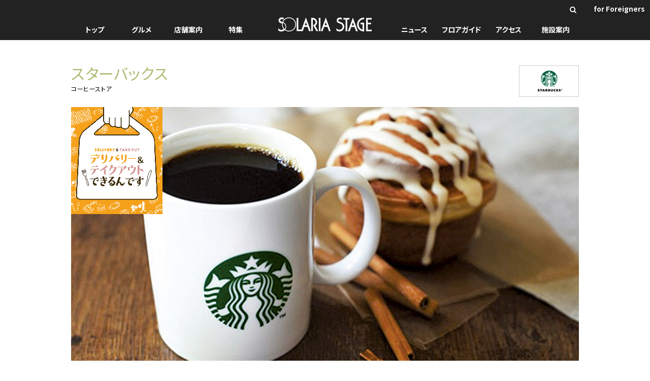

--- FILE ---
content_type: text/html; charset=UTF-8
request_url: https://www.solariastage.com/shops/starbucks/
body_size: 23282
content:
<!doctype html>
<html>
<head>
<meta charset="UTF-8">
<!--tmp_meta.php-->
<!-- Google Tag Manager -->
<script>(function(w,d,s,l,i){w[l]=w[l]||[];w[l].push({'gtm.start':
new Date().getTime(),event:'gtm.js'});var f=d.getElementsByTagName(s)[0],
j=d.createElement(s),dl=l!='dataLayer'?'&l='+l:'';j.async=true;j.src=
'https://www.googletagmanager.com/gtm.js?id='+i+dl;f.parentNode.insertBefore(j,f);
})(window,document,'script','dataLayer','GTM-NS7R5G');</script>
<!-- End Google Tag Manager -->
<title>
		
						スターバックス｜店舗案内｜SOLARIA STAGE/ソラリアステージ｜西鉄福岡(天神)駅から徒歩0分のショッピングステージ

		
	</title>
<script type="text/javascript">
if ((navigator.userAgent.indexOf('iPhone') > 0) || navigator.userAgent.indexOf('iPod') > 0 || navigator.userAgent.indexOf('Android') > 0) {
        document.write('<meta name="viewport" content="width=device-width, initial-scale=1">');
    }else{
        document.write('<meta name="viewport" content="width=1200">');
    }
</script>
<link href="https://www.solariastage.com/shops/wp-content/themes/base/css/import.css" rel="stylesheet" type="text/css">
<link href="https://www.solariastage.com/shops/wp-content/themes/base/css/common.css?190402" rel="stylesheet" type="text/css">
<link href="//netdna.bootstrapcdn.com/font-awesome/4.0.3/css/font-awesome.min.css" rel="stylesheet"><!--tmp_meta.php-->
<meta name="keywords" content="ソラリア,ソラリアステージ,solariastage,レガネット天神,レストラン,雑貨,インキューブ,グルメ,ショッピング,天神,福岡" />
<meta name="description" content="ソラリアステージの公式サイトです。西鉄福岡（天神）駅から徒歩0分、グルメ、フード、ビューティ、コスメ、ファッション、雑貨などはソラリアステージへ" />
<link href="https://www.solariastage.com/shops/wp-content/themes/base/css/shop_list.css?190402" rel="stylesheet" type="text/css">
<link href="https://www.solariastage.com/shops/wp-content/themes/base/css/news.css" rel="stylesheet" type="text/css">
	<link href="https://www.solariastage.com/shops/wp-content/themes/base/css/2004.css" rel="stylesheet" type="text/css">
	</head>

<body>
	<!--tmp_navi.php-->
	<!-- Google Tag Manager (noscript) -->
<noscript><iframe src="https://www.googletagmanager.com/ns.html?id=GTM-NS7R5G" height="0" width="0" style="display:none;visibility:hidden"></iframe></noscript>
<!-- End Google Tag Manager (noscript) -->
	<header>
		<div class="menu">
			<div class="logo">
				<a href="https://www.solariastage.com/" class="opacity">
					<img src="https://www.solariastage.com/shops/wp-content/themes/base/img/common/h_logo_2004.png" width="184" height="47" alt="SOLARIA STAGE"/>
				</a>
			</div>
			<nav class="pc_nav">
				<ul>
					<li>
					    <!--<a href="https://www.solariastage.com/concept/" class="opacity">コンセプト</a>-->
                        <a href="https://www.solariastage.com/" class="opacity">トップ</a>
				    </li>
					<li><a href="https://www.solariastage.com/shops/gourmet/" class="opacity">グルメ</a></li>
					<li>
						<a href="https://www.solariastage.com/shops/" class="opacity">店舗案内</a>
						<div class="pd_store">
							<ul class="store">
								<li>
									<a href="https://www.solariastage.com/shops/gourmet/" class="opacity">
										<img src="https://www.solariastage.com/shops/wp-content/themes/base/img/common/h_nav_store_groumet.jpg" width="180" height="90" alt="グルメ・フード"/>
										グルメ・フード
									</a>
								</li>
								<li>
									<a href="https://www.solariastage.com/shops/beauty/" class="opacity">
										<img src="https://www.solariastage.com/shops/wp-content/themes/base/img/common/h_nav_store_cosme.jpg" width="180" height="90" alt="ビューティ・コスメ"/>
										ビューティ・コスメ
									</a>
								</li>
								<li>
									<a href="https://www.solariastage.com/shops/fashion/" class="opacity">
										<img src="https://www.solariastage.com/shops/wp-content/themes/base/img/common/h_nav_store_fashion.jpg" width="180" height="90" alt="ファッション"/>
										ファッション
									</a>
								</li>
								<li>
									<a href="https://www.solariastage.com/shops/shops/" class="opacity">
										<img src="https://www.solariastage.com/shops/wp-content/themes/base/img/common/h_nav_store_other.jpg" width="180" height="90" alt="雑貨・その他"/>
										雑貨・その他
									</a>
								</li>
								<li>
									<a href="https://www.solariastage.com/shops/tenjin-toiro/" class="opacity">
										<img src="https://www.solariastage.com/shops/wp-content/themes/base/img/common/h_nav_floor_2.jpg" width="180" height="90" alt="天神TOIRO"/>
										天神TOIRO
									</a>
								</li>
							</ul>
						</div>
					</li>
					<li><a href="https://www.solariastage.com/feature/" class="opacity">特集</a></li>
					<li><a href="https://www.solariastage.com/topics/" class="opacity">ニュース</a></li>
					<li>
						<a href="javascript:void(0);" class="opacity">フロアガイド</a>
						<div class="pd_floormap">
							<ul class="floormap">
								<li>
									<a href="https://www.solariastage.com/shops/b2f/" class="opacity">
										<img src="https://www.solariastage.com/shops/wp-content/themes/base/img/common/h_nav_floor_b2.jpg" width="180" height="90" alt="B2F：レストランステージ"/>
										<span>B2F</span>レストラン 味のタウン
									</a>
								</li>
								<li>
									<a href="https://www.solariastage.com/shops/b1f/" class="opacity">
										<img src="https://www.solariastage.com/shops/wp-content/themes/base/img/common/h_nav_floor_b1.jpg" width="180" height="90" alt="B1F：キッチンステージ"/>
										<span>B1F</span>フードマーケット
									</a>
								</li>
								<li>
									<a href="https://www.solariastage.com/shops/1f/" class="opacity">
										<img src="https://www.solariastage.com/shops/wp-content/themes/base/img/common/h_nav_floor_1.jpg" width="180" height="90" alt="1F：ファッションステージ"/>
										<span>1F</span>ビューティ&amp;ファッション雑貨<br>カフェ
									</a>
								</li>
								<li>
									<a href="https://www.solariastage.com/shops/m2f/" class="opacity">
										<img src="https://www.solariastage.com/shops/wp-content/themes/base/img/common/h_nav_floor_m2.jpg" width="180" height="90" alt="M2F：コスメ・サービス・ドラッグステージ"/>
										<span>M2F</span>ドラッグ・ビューティ&amp;サービス
									</a>
								</li>

								<li>
									<a href="https://www.solariastage.com/shops/2f/" class="opacity">
										<img src="https://www.solariastage.com/shops/wp-content/themes/base/img/common/h_nav_floor_2.jpg" width="180" height="90" alt="2F：天神TOIRO"/>
										<span>2F</span>天神TOIRO
									</a>
								</li>
								<li>
									<a href="https://www.solariastage.com/shops/m3f/" class="opacity">
										<img src="https://www.solariastage.com/shops/wp-content/themes/base/img/common/h_nav_floor_m3.jpg" width="180" height="90" alt="M3F：天神TOIRO・インキューブ"/>
										<span>M3F</span>天神TOIRO<br>インキューブ
									</a>
								</li>
								<li>
									<a href="https://www.solariastage.com/shops/3f/" class="opacity">
										<img src="https://www.solariastage.com/shops/wp-content/themes/base/img/common/h_nav_floor_3.jpg" width="180" height="90" alt="3F：インキューブ"/>
										<span>3F</span>インキューブ
									</a>
								</li>
								<li>
									<a href="https://www.solariastage.com/shops/4f/" class="opacity">
										<img src="https://www.solariastage.com/shops/wp-content/themes/base/img/common/h_nav_floor_4.jpg" width="180" height="90" alt="4F：インキューブ"/>
										<span>4F</span>インキューブ
									</a>
								</li>
								<li>
									<a href="https://www.solariastage.com/shops/5f/" class="opacity">
										<img src="https://www.solariastage.com/shops/wp-content/themes/base/img/common/h_nav_floor_5.jpg" width="180" height="90" alt="5F：カルチャーステージ・インキューブ"/>
										<span>5F</span>カルチャー・インキューブ
									</a>
								</li>
								<li>
									<a href="https://www.solariastage.com/shops/6f/" class="opacity">
										<img src="https://www.solariastage.com/shops/wp-content/themes/base/img/common/h_nav_floor_6.jpg" width="180" height="90" alt="6F：カルチャーステージ・西鉄ホール"/>
										<span>6F</span>ホール<br>貸会議室・レンタルスペース
									</a>
								</li>
							</ul>
						</div>
					</li>
					<li><a href="https://www.solariastage.com/access/" class="opacity">アクセス</a></li>
					<li>
						<a href="https://www.solariastage.com/facilities/" class="opacity">施設案内</a>
						<div class="pd_facility">
							<ul class="facility cf">
								<li>
									<a href="https://www.solariastage.com/facilities/#business_hour" class="opacity">
										<img src="https://www.solariastage.com/shops/wp-content/themes/base/img/common/h_nav_facility_hour.jpg" width="180" height="90" alt="営業時間"/>
										営業時間
									</a>
								</li>
								<li>
									<a href="https://www.solariastage.com/facilities/#tax_free" class="opacity">
										<img src="https://www.solariastage.com/shops/wp-content/themes/base/img/common/h_nav_facility_tf.jpg" width="180" height="90" alt="TAX FREE(免税)"/>
										TAX FREE
									</a>
								</li>
								<li>
									<a href="https://www.solariastage.com/facilities/#recruit" class="opacity">
										<img src="https://www.solariastage.com/shops/wp-content/themes/base/img/common/h_nav_facility_recruit.jpg" width="180" height="90" alt="採用情報"/>
										採用情報
									</a>
								</li>
								<li>
									<ul>
										<li><a href="https://www.nishitetsu.jp/nnr/policy/" class="blank" target="_blank">個人情報の取扱いに関する基本方針</a></li>
										<li><a href="https://www.solariastage.com/environment/">環境方針・環境への取り組みについて</a></li>
										<li><a href="https://www.nishitetsu.co.jp/group/outline.html" class="blank" target="_blank">会社概要</a></li>
										<!--
										<li><a href="https://www.nishitetsu.co.jp/img/group/SC_BusinessSummary.pdf" class="blank" target="_blank">ビジネスサマリー</a></li>
										-->
										<!--
										<li><a href="https://www.solariastage.com/data/hinan.pdf" class="blank" target="_blank">ソラリアステージ浸水時避難計画</a>
											<ul>
												<li><a href="https://www.solariastage.com/data/B2F.pdf" target="_blank">B2F</a></li>
												<li><a href="https://www.solariastage.com/data/B1F.pdf" target="_blank">B1F</a></li>
												<li><a href="https://www.solariastage.com/data/1F.pdf" target="_blank">1F</a></li>
											</ul>
										</li>
										-->
									</ul>
								</li>
							</ul>
						</div>
					</li>
				</ul>
				<div class="subnav">
					<form method="get" action="https://www.google.co.jp/search" name="gsearch" class="gsearch cf" target="_blank">
						<input type="hidden" name="ie" value="UTF-8">
						<input type="hidden" name="oe" value="UTF-8">
						<input type="hidden" name="hl" value="ja">
						<input type="hidden" checked="checked" name="sitesearch" value="solariastage.com">
						<input type="hidden" name="domains" value="solariastage.com">

						<div class="search_btn opacity"></div>
						<div class="search_form cf">
							<input type="text" name="q" placeholder="Google Search">
							<a href="javascript:gsearch.submit()"></a>
						</div>
					</form>

					<a href="https://www.solariastage.com/translation/" class="foreigners opcaity">for Foreigners</a>
				</div>
			</nav>

			<nav class="sp_nav">
				<div class="sp_menu_tgl"><span>MENU</span></div>
				<ul>
					<li class="single">
					    <!--<a href="https://www.solariastage.com/concept/">コンセプト</a>-->
                        <a href="https://www.solariastage.com/">トップ</a>
                    </li>
					<li class="single">
						<a href="https://www.solariastage.com/shops/gourmet/">グルメ</a>
					</li>
					<li>
						<a href="https://www.solariastage.com/shops/">店舗案内</a>
						<ul class="store_info">
							<li><a href="https://www.solariastage.com/shops/gourmet/">グルメ・フード</a></li>
							<li><a href="https://www.solariastage.com/shops/beauty/">ビューティ・コスメ</a></li>
							<li><a href="https://www.solariastage.com/shops/fashion/">ファッション</a></li>
							<li><a href="https://www.solariastage.com/shops/shops/">雑貨・その他</a></li>
							<li><a href="https://www.solariastage.com/shops/tenjin-toiro/">天神TOIRO</a></li>
                            <li><a href="https://www.solariastage.com/shops/takeout/">テイクアウト</a></li>
						</ul>
					</li>
					<li class="single">
						<a href="https://www.solariastage.com/feature/">特集</a>
					</li>
					<li class="single">
						<a href="https://www.solariastage.com/topics/">ニュース</a>
					</li>
					<li>
						<a href="javascript:void(0);">フロアマップ</a>
						<ul class="floor_map">
							<li><a href="https://www.solariastage.com/shops/b2f/">B2F</a></li>
							<li><a href="https://www.solariastage.com/shops/b1f/">B1F</a></li>
							<li><a href="https://www.solariastage.com/shops/1f/">1F</a></li>
							<li><a href="https://www.solariastage.com/shops/m2f/">M2F</a></li>
							<li><a href="https://www.solariastage.com/shops/2f/">2F</a></li>
							<li><a href="https://www.solariastage.com/shops/m3f/">M3F</a></li>
							<li><a href="https://www.solariastage.com/shops/3f/">3F</a></li>
							<li><a href="https://www.solariastage.com/shops/4f/">4F</a></li>
							<li><a href="https://www.solariastage.com/shops/5f/">5F</a></li>
							<li><a href="https://www.solariastage.com/shops/6f/">6F</a></li>
						</ul>
					</li>
					<li class="single">
						<a href="https://www.solariastage.com/access/">アクセス</a>
					</li>
					<li>
						<a href="https://www.solariastage.com/facilities/">施設案内</a>
						<ul class="facilities">
							<li><a href="https://www.solariastage.com/facilities/#business_hour">営業時間</a></li>
							<li><a href="https://www.solariastage.com/facilities/#tax_free">TAX FREE</a></li>
							<li><a href="https://www.solariastage.com/facilities/#recruit">採用情報</a></li>
						</ul>
					</li>
					<li>
						<a href="https://www.solariastage.com/translation/">for Foreigners</a>
					</li>
				</ul>
			</nav>
		</div>
	</header>
	<!--tmp_navi.php-->

	<!--Contents-->
	<article class="shop_detail_article">
				<section class="shop_detail cf">
			<div class="shop_detail_name cf">
				<div class="shop_detail_name_left">
					<h1 class="shop_detail_name_gourmet">スターバックス</h1>
					<h2>コーヒーストア</h2>
				</div>
				<div class="shop_detail_logo"><img src="https://www.solariastage.com/shops/wp-content/uploads/sites/5/2018/03/bnr_g_1_starbucks.png" width="118" height="62" alt="スターバックス"/></div>
			</div>

			<div class="shop_detail_photo"><img src="https://www.solariastage.com/shops/wp-content/uploads/sites/5/2019/10/to_shop_22_staba.jpg" width="1000" height="500" alt="スターバックス"/></div>

			<div class="shop_detail_left">
				<h3><img src="https://www.solariastage.com/shops/wp-content/themes/base/img/shop_detail/txt_1f.png" alt="1f"/></h3>
				<h4><img src="https://www.solariastage.com/shops/wp-content/themes/base/img/shop_detail/txt_1f_s.png" alt=""/></h4>
								<div class="shop_detail_map"><img src="https://www.solariastage.com/shops/wp-content/uploads/sites/5/2018/03/map_g_1_stb.png" width="520" alt="スターバックスフロアマップ"/></div>
							</div>

			<div class="shop_detail_right">
				<h3 class="shop_detail_catch">世界で親しまれる1杯とともに過ごす豊かな時間</h3>
				<p class="shop_detail_description justify">アメリカ シアトル生まれのスペシャルティ コーヒーストア。高品質のアラビカ種コーヒー豆から抽出したバラエティ豊かなエスプレッソドリンクやペストリー、サンドイッチが楽しめます。</p>
				<table class="shop_detail_spec_gourmet">
					<tr>
						<th>カテゴリー</th>
						<td>コーヒーストア</td>
					</tr>
					<tr>
						<th>フロア</th>
						<td class="floor">1f</td>
					</tr>
					<tr>
						<th>営業時間</th>
						<td>7:00〜22:00</td>
					</tr>
					<tr>
						<th>電話番号</th>
						<td>092-739-5631</td>
					</tr>
					<tr>
						<th>nimoca</th>
						<td>ポイント対象（5日・15日・25日はポイント10倍）</td>
					</tr>
					<tr>
						<th>URL</th>
						<td>
															<a href="http://www.starbucks.co.jp" target="_blank">店舗公式サイトへ</a>
													</td>
					</tr>
					<tr>
						<th>SNS</th>
						<td>
							<ul class="shop_detail_spec_sns">
																<li>
									<a href="https://www.facebook.com/StarbucksJapan/" target="_blank">
										<img src="https://www.solariastage.com/shops/wp-content/themes/base/img/common/icon_sns_fb.png" width="20" height="20" alt="Facebook" class="opacity"/>
																		</a>
								</li>
																<li>
									<a href="https://twitter.com/starbucks_j" target="_blank">
										<img src="https://www.solariastage.com/shops/wp-content/themes/base/img/common/icon_sns_tw.png" width="20" height="20" alt="Twitter" class="opacity"/>
									</a>
								</li>
																								<li>
									<a href="https://www.instagram.com/starbucks_j/?hl=ja" target="_blank">
										<img src="https://www.solariastage.com/shops/wp-content/themes/base/img/common/icon_sns_ig.png" width="20" height="20" alt="Instagram" class="opacity"/>
									</a>
								</li>
																							</ul>
						</td>
					</tr>
				</table>
			</div>
		</section>
		
		
		
										
		<section class="shop_list shop_list_single">
			<input type="radio" name="tab_radio" id="radio_cat" checked>
			<input type="radio" name="tab_radio" id="radio_floor">

			<ul class="tab">
				<li>
					<label class="tab_label tab_cat" for="radio_cat">カテゴリから探す</label>
				</li>
				<li>
					<label class="tab_label tab_floor" for="radio_floor">フロアから探す</label>
				</li>
			</ul>

			<div class="nav_cat">
				<ul class="category">
					<li class="category_all"><a href="https://www.solariastage.com/shops/"><span>ALL</span></a></li>
					<li class="category_gourmet"><a href="https://www.solariastage.com/shops/gourmet/"><span>グルメ<br>フード</span></a></li>
					<li class="category_beauty"><a href="https://www.solariastage.com/shops/beauty/"><span>ビューティ<br>コスメ</span></a></li>
					<li class="category_fashion"><a href="https://www.solariastage.com/shops/fashion/"><span>ファッション</span></a></li>
					<li class="category_shops"><a href="https://www.solariastage.com/shops/shops/"><span>雑貨<br>その他</span></a></li>
					<li class="category_toiro"><a href="https://www.solariastage.com/shops/tenjin-toiro/"><span>天神<br>TOIRO</span></a></li>
				</ul>
			</div>

			<div class="nav_floor">
				<ul class="category">
					<li class="category_all"><a href="https://www.solariastage.com/shops/b2f/"><span>B2F</span></a></li>
					<li class="category_all"><a href="https://www.solariastage.com/shops/b1f/"><span>B1F</span></a></li>
					<li class="category_all"><a href="https://www.solariastage.com/shops/1f/"><span>1F</span></a></li>
					<li class="category_all"><a href="https://www.solariastage.com/shops/m2f/"><span>M2F</span></a></li>
					<li class="category_all"><a href="https://www.solariastage.com/shops/2f/"><span>2F</span></a></li>
					<li class="category_all"><a href="https://www.solariastage.com/shops/m3f/"><span>M3F</span></a></li>
					<li class="category_all"><a href="https://www.solariastage.com/shops/3f/"><span>3F</span></a></li>
					<li class="category_all"><a href="https://www.solariastage.com/shops/4f/"><span>4F</span></a></li>
					<li class="category_all"><a href="https://www.solariastage.com/shops/5f/"><span>5F</span></a></li>
					<li class="category_all"><a href="https://www.solariastage.com/shops/6f/"><span>6F</span></a></li>
				</ul>
			</div>
		</section>
	</article>
	<!--contents-->


	<!--tmp_footer.php-->
		<footer>
		<div class="sns">
			<h1><img src="https://www.solariastage.com/shops/wp-content/themes/base/img/common/txt_sns.png" width="386" height="28" alt="PLEASE FOLLOW US!"/></h1>
			<ul>
                <li>
                    <a href="https://www.instagram.com/solaria_stage_official/" target="_blank">
                        <img src="https://www.solariastage.com/shops/wp-content/themes/base/img/common/icon_sns_ig.png" width="80" height="80" alt="Instagram" class="opacity"/>
                    </a>
                </li>
                <!--
                <li>
					<a href="https://www.facebook.com/solariastage/" target="_blank">
						<img src="https://www.solariastage.com/shops/wp-content/themes/base/img/common/icon_sns_fb.png" width="80" height="80" alt="Facebook" class="opacity"/>
					</a>
				</li>
				-->
				<li>
					<a href="https://twitter.com/Solatchi" target="_blank">
						<img src="https://www.solariastage.com/shops/wp-content/themes/base/img/common/icon_sns_tw.png" width="80" height="80" alt="Twitter" class="opacity"/>
					</a>
				</li>
				<li>
					<a href="https://page.line.me/solariastage" target="_blank">
						<img src="https://www.solariastage.com/shops/wp-content/themes/base/img/common/icon_sns_li.png" width="80" height="80" alt="Line" class="opacity"/>
					</a>
				</li>
			</ul>
		</div>

		<div class="f_logo">
			<div>
				<img src="https://www.solariastage.com/shops/wp-content/themes/base/img/common/f_logo_2004.png" width="125" height="65" alt="SOLARIA STAGE"/>
			</div>
		</div>

		<div class="copyright">
			Copyright&copy;SOLARIA STAGE.All Right Reserved.
		</div>
	</footer>
	<!--tmp_footer.php-->

	<!--tmp_js.php-->
		<script src="https://ajax.googleapis.com/ajax/libs/jquery/1.12.4/jquery.min.js"></script>
	<script src="https://www.solariastage.com/shops/wp-content/themes/base/js/menu.js"></script>	<!--tmp_js.php-->
	<script src="https://www.solariastage.com/shops/wp-content/themes/base/js/news.js"></script>
	<script src="https://www.solariastage.com/shops/wp-content/themes/base/js/bxslider.js"></script>
	<script>
		$(function(){
			$('.shop_detail_map ul').bxSlider({
				mode:"fade",
				auto:false,// 自動再生
				pager:true,//ページャー
				controls:false,//ページめくり
				touchEnabled: false,//ドラッグorタッチで動かさない
			});
		});
	</script>
</body>
</html>

--- FILE ---
content_type: text/css
request_url: https://www.solariastage.com/shops/wp-content/themes/base/css/import.css
body_size: 142
content:
@charset "UTF-8";

/*Reset*/
@import url(./Reset.css);

/*Library*/
@import url(./Library.css);

/*Regulation*/
@import url(./Regulation.css);

--- FILE ---
content_type: text/css
request_url: https://www.solariastage.com/shops/wp-content/themes/base/css/common.css?190402
body_size: 10679
content:
@charset "UTF-8";
article {
	margin:79px 0 0 0;
}
section.w1000 {
	background-color:#fff;
	padding-left:calc(50vw - 500px);
	padding-right:calc(50vw - 500px);
}
@media screen and (max-width: 640px){
	article {
		margin:45px 0 0 0;
	}
	section.w1000 {
		padding-left:0;
		padding-right:0;
	}
}

/*Common Settings*/
div.menu {
	position:fixed!important;
	top:0;
	left:0;
	width:100%;
	/*background-color:#009944;*/
	background-color:#222;
	height:79px;
	z-index:9999;
}
div.menu div.logo {
	position:fixed;
	top:15px;
	left:50%;
	transform:translateX(-50%);
	z-index:9999;
}
div.menu nav.pc_nav {
	position:relative;
	z-index:9998;
}
div.menu nav.pc_nav > ul {
	font-size:0;
	width:1000px;
	position:fixed;
	top:49px;
	left:calc(50vw - 500px);
	text-align:center;
}
div.menu nav.pc_nav > ul > li {
	display:inline-block;
	font-size:1.4rem;
	line-height:1;
	width:calc(740px / 8);
	height:30px;
	text-align:center;
	transition: .3s;
	position:relative;
}
div.menu nav.pc_nav ul > li > a {
	color:#fff;
	font-weight:700;
}
div.menu nav.pc_nav > ul > li:nth-child(4) {
	margin:0 260px 0 0;
}
div.menu nav.pc_nav ul li div {
	opacity:0;
	visibility:hidden;
	transition:.5s;
	position:fixed;
	top:79px;
	left:0;
	right:0;
	width:100%;
	background-color:rgba(0,0,0,0.9);
	font-size:0;
	padding:20px 0 0 0;
}
div.menu nav.pc_nav ul li div ul {
	width:1000px;
	margin:0 auto;
}
/*吹き出し共通*/
div.menu nav.pc_nav ul li div:before{
	content: "";
	position: absolute;
	top: -20px;
	border: 10px solid transparent;
	border-bottom: 10px solid #fff;
	opacity:.3;
}

/*店舗吹き出し*/
div.menu nav.pc_nav > ul > li > div.pd_store:before{
	left: calc(50% - 280px);
}
/*フロアマップ吹き出し*/
div.menu nav.pc_nav > ul > li > div.pd_floormap:before{
	left: calc(50% + 260px);
}
/*施設案内吹き出し*/
div.menu nav.pc_nav > ul > li > div.pd_facility:before{
	left: calc(50% + 443px);
}


div.menu nav.pc_nav > ul > li:hover div {
	visibility:visible;
	opacity:1;
}
div.menu nav.pc_nav ul li ul li {
	display:inline-block;
	font-size:1.2rem;
	margin:0 25px 20px 0;
	text-align:center;
	width:180px;
	vertical-align:top;
}
div.menu nav.pc_nav ul li ul li:last-of-type , div.menu nav.pc_nav ul li ul li:nth-child(5) {
	margin:0 0 20px 0;
}

div.menu nav.pc_nav ul li ul li a {
	color:#fff;
	display:block;
	line-height:1.2;
}
div.menu nav.pc_nav ul li ul li a img {
	margin:0 0 10px 0;
}
div.menu nav.pc_nav ul li ul li a span {
	display:block;
	border-bottom:1px solid #fff;
	line-height:1;
	padding:0 0 5px 0;
	margin:0 0 5px 0;
}
div.menu nav.pc_nav ul li ul.facility li ul {
	padding:0 0 0 20px;
	border-left:1px solid #fff;
}
div.menu nav.pc_nav ul li ul.facility li ul li {
	width:auto;
	display:block;
	text-align:left;
	font-size:1.2rem;
	line-height:1;
	margin:0 0 10px 0;
}
div.menu nav.pc_nav ul li ul.facility li ul li a {
	display:inline-block;
}
/*
div.menu nav.pc_nav ul li ul.facility li ul li a.blank:after {
	display:inline-block;
	font-family:"FontAwesome";
	content:"\f2d2";
	margin:0 0 0 5px;
}
*/
div.menu nav.pc_nav ul li ul.facility li ul li ul{
	font-size:0;
	padding:0;
	margin:0;
	border:none;
}
div.menu nav.pc_nav ul li ul.facility li ul li ul li{
	display:inline-block;
	font-size:1.2rem;
	margin:0 10px 0 0;
	padding:0;
}
div.menu nav.pc_nav ul li ul.facility li ul li ul li a{
	display:inline;
}

/*Sub Navigation*/
div.subnav {
	position:absolute;
	top:10px;
	right:10px;
	z-index:9990;
	line-height:1;
}
/*Google Search*/
form.gsearch {
	display:inline-block;
	vertical-align:top;
	margin:0 30px 0 0;
	text-align:right;
}
div.search_btn {
	display:block;
	float:left;
	cursor:pointer;
}
div.search_btn:after {
	color:#fff;
	text-shadow:0 0 3px rgba(0,0,0,0.5);
	font-size:1.4rem;
	font-family:"FontAwesome";
	content:"\f002";
	display:block;
	line-height:1;
	margin:2px 0 0 0;
}
div.search_form {
	display:block;
	float:left;
	position:relative;
	margin:0 0 0 10px;
	display:none;
	width:150px;
	line-height:1;
}
div.search_form input[type="text"] {
	position:absolute;
	top:0;
	left:0;
	border:none;
	background-color:transparent;
	color:#fff;
	font-size:1.2rem;
	line-height:1;
	width:100%;
	margin:0;
	padding:0;
	border-bottom:1px solid #fff;
}
div.search_form input[type="text"]::-webkit-input-placeholder {
	color: #fff;
	opacity:.5;
}
div.search_form input[type="text"]::-moz-placeholder {
	color: #fff;
	opacity:.5;
}
div.search_form input[type="text"]:-ms-input-placeholder {
	color: #fff;
	opacity:.5;
}
div.search_form a {
	display:block;
	position:absolute;
	top:0;
	right:0;
	font-size:1.4rem;
	line-height:1;
	color:#fff;
	text-shadow:0 0 3px rgba(0,0,0,0.5);
}
div.search_form a:after {
	display:block;
	font-family:"FontAwesome";
	content:"\f105";
}

/*Language Changer*/
div.language {
	display:inline-block;
	vertical-align:top;
	line-height:1;
}
div.subnav div.language label {
	font-size:1.4rem;
	line-height:1;
	font-weight:700;
	color:#fff;
	text-shadow:0 0 3px rgba(0,0,0,0.5);
	cursor:pointer;
	transition:.3s;
}
div.subnav div.language label:hover {
	opacity:.3;
}
div.subnav div.language label:after {
	font-family:"FontAwesome";
	content:"\f078";
	margin:0 0 0 5px;
}
input[type="checkbox"].on_off {
	display:none;
}
div.language ul {
	transition:.5s;
	background-color:rgba(0,0,0,0.3);
}
div.language ul li a {
	display:block;
	font-size:1.2rem;
	line-height:1;
	text-align:center;
	padding:10px 0;
	color:#fff;
	text-shadow:0 0 3px rgba(0,0,0,0.5);
	transition:.3s;
}
div.language ul li a:hover {
	opacity:.3;
}
input[type="checkbox"].on_off + ul {
	height:0;
	overflow:hidden;
}
input[type="checkbox"].on_off:checked + ul {
	height:128px;
}

a.foreigners {
	display:inline-block;
	vertical-align:top;
	line-height:1;
	font-weight:700;
	color:#fff;
	text-shadow:0 0 3px rgba(0,0,0,0.5);
}

nav.sp_nav {
	display:none;
}
@media screen and (max-width: 640px){
	div.menu {
		position:fixed;
		top:0;
		left:0;
		width:100%;
		/*background-color:#009944;*/
		background-color:#222;
		height:45px;
		z-index:9998;
	}
	div.menu div.logo {
		position:fixed;
		top:10px;
		left:50%;
		transform:translateX(-50%);
		line-height:1;
	}
	div.menu div.logo img {
		width:100px;
		height:25px;
	}
	div.menu nav.pc_nav {
		display:none;
	}

	nav.sp_nav {
		display:block;
	}
	div.sp_menu_tgl {
		position:fixed;
		top:0;
		left:0;
		z-index:9997;
		width:45px;
		height:45px;
		background-color:#fff;
	}
	div.sp_menu_tgl span {
		display:block;
		font-size:.8rem;
		line-height:1;
		letter-spacing:0;
		text-align:center;
		/*color:#009944;*/
		color:#222;
		position:absolute;
		top:50%;
		left:50%;
		transform:translate(-50%,-50%);
		z-index:9999;
	}
	div.sp_menu_tgl span:before {
		font-family:"FontAwesome";
		content:"\f0c9";
		display:block;
		font-size:2rem;
		line-height:1;
	}
	nav.sp_nav > ul {
		position:fixed;
		top:45px;
		left:0px;
		width:250px;
		padding:10px 10px 5px ;
		background-color:#fff;
		font-size:0;
	}
	nav.sp_nav > ul > li,nav.sp_nav > ul > li > a {
		/*color:#009944;*/
		color:#222;
	}
	nav.sp_nav > ul > li {
		padding:5px 10px;
		border-bottom:1px solid #ccc;
		position:relative;
		font-size:1.2rem;
		line-height:1;
	}
	nav.sp_nav > ul > li:last-of-type {
		border-bottom:none;
	}
	nav.sp_nav > ul > li.single:after {
		display:block;
		content:">";
		position:absolute;
		right:10px;
		top:50%;
		transform:translateY(-50%);
		color:#666;
	}
	nav.sp_nav > ul > li > ul {
		font-size:0;
		margin:5px 0 -5px 0;
	}
	nav.sp_nav > ul > li > ul > li {
		display:inline-block;
		text-align:center;
		margin:0 10px 5px 0;
		font-size:1rem;
		line-height:1;
		background-color:#666;
	}
	nav.sp_nav > ul > li > ul > li > a {
		color:#fff;
		display:block;
		padding:5px;
	}
	
	nav.sp_nav > ul > li > ul.store_info li {
		width:calc(50% - 5px);
	}
	nav.sp_nav > ul > li > ul.store_info li:nth-child(2n) {
		margin:0 0 5px 0;
	}
	
	nav.sp_nav > ul > li > ul.floor_map li {
		width:calc((100% - 40px) / 5);
	}
	nav.sp_nav > ul > li > ul.floor_map li:nth-child(5n) {
		margin:0 0 5px 0;
	}
	nav.sp_nav > ul > li > ul.facilities li {
		width:calc((100% - 20px) / 3);
	}
	nav.sp_nav > ul > li > ul.facilities li:nth-child(3n) {
		margin:0 0 5px 0;
	}
	nav.sp_nav > ul > li > ul.spmenu_lang li {
		width:calc((100% - 30px) /4);
	}
	nav.sp_nav > ul > li > ul.spmenu_lang li:nth-child(4n) {
		margin:0 0 5px 0;
	}
}


/*Footer Settings*/
footer {
	text-align:center;
	background-color:#fff;
	padding:100px 0 0 0;
	margin:0;
}
footer div.sns {
	margin:0 0 100px 0;
}
footer div.sns h1 {
	margin:0 0 20px 0;
}
footer div.sns ul {
	font-size:0;
}
footer div.sns ul li {
	display:inline-block;
	margin:0 20px 0 0;
}
footer div.sns ul li:last-of-type {
	margin:0;
}
/*
footer div.f_logo {
	background-image:url(../img/common/f_soratch.png);
	background-position:top center;
	background-size:105px 52px;
	background-repeat:no-repeat;
	padding:52px 0 0 0;
}
*/
footer div.f_logo > div {
	background-color:#009944;
	padding:20px 0;
}
footer div.f_bnr {
	background-color:#e6e6e6;
	padding:40px 0;
}
footer div.f_bnr ul {
	font-size:0;	
}
footer div.f_bnr ul li {
	display:inline-block;
	margin:0 20px 0 0;
}
footer div.f_bnr ul li:last-of-type {
	margin:0;
}
footer div.f_bnr ul.f_bnr_1st {
	margin:0 0 20px 0;
}
footer div.copyright {
	color:#fff;
	background-color:#000;
	padding:10px 0;
	font-size:1.2rem;
	line-height:1;
	font-weight:700;
}
@media screen and (max-width: 640px){
	footer {
		text-align:center;
		padding:30px 0 0 0;
		margin:0;
	}
	footer div.sns {
		margin:10px 0;
	}
	footer div.sns h1 {
		margin:0 0 10px 0;
	}
	footer div.sns h1 img {
		width:200px;
		height:auto;
	}
	footer div.sns ul {
		font-size:0;
	}
	footer div.sns ul li {
		display:inline-block;
		margin:0 10px 0 0;
	}
	footer div.sns ul li:last-of-type {
		margin:0;
	}
	footer div.sns ul li img {
		width:50px;
		height:auto;
	}
	footer div.f_logo {
		/*2004コメントアウト*/
		/*
		background-image:url(../img/common/f_soratch.png);
		background-position:top center;
		background-size:52px 26px;
		background-repeat:no-repeat;
		padding:26px 0 0 0;
		*/
	}
	footer div.f_logo > div {
		background-color:#009944;
		padding:10px 0;
	}
	footer div.f_logo > div img {
		width:100px;
	}
	footer div.f_bnr {
		background-color:#e6e6e6;
		padding:20px 0;
	}
	footer div.f_bnr ul {
		font-size:0;
	}
	footer div.f_bnr ul li {
		display:inline-block;
		margin:0 10px 0 0;
	}
	footer div.f_bnr ul li:last-of-type {
		margin:0;
	}
	footer div.f_bnr ul.f_bnr_1st {
		margin:0 0 0 0;
	}
	footer div.f_bnr ul.f_bnr_1st li {
		width:90px;
	}
	footer div.f_bnr ul.f_bnr_2nd li {
		width:60px;
	}
	footer div.copyright {
		color:#fff;
		background-color:#000;
		padding:10px 0;
		font-size:.8rem;
		line-height:1;
		font-weight:700;
	}
}

--- FILE ---
content_type: text/css
request_url: https://www.solariastage.com/shops/wp-content/themes/base/css/shop_list.css?190402
body_size: 13997
content:
@charset "UTF-8";
section.shop_list h1 {
	width:100%;
	height:300px;
	background-size:cover;
	background-position:center center;
	position:relative;
	margin:0 0 50px 0;
	text-align:center;
}
section.shop_list_single {
	padding:50px 0 0 0;
}
section.shop_list h1.shop_list_shops {
	background-image:url(../img/shop_list/h_list_shops.jpg);
}
section.shop_list h1.shop_list_gourmet {
	background-image:url(../img/shop_list/h_list_gourmet.jpg);
}
section.shop_list h1.shop_list_beauty {
	background-image:url(../img/shop_list/h_list_beauty.jpg);
}
section.shop_list h1.shop_list_fashion {
	background-image:url(../img/shop_list/h_list_fashion.jpg);
}
section.shop_list h1.shop_list_b2f {
	background-image:url(../img/shop_list/h_list_b2f.jpg);
}
section.shop_list h1.shop_list_b1f {
	background-image:url(../img/shop_list/h_list_b1f.jpg);
}
section.shop_list h1.shop_list_1f {
	background-image:url(../img/shop_list/h_list_1f.jpg);
}
section.shop_list h1.shop_list_m2f {
	background-image:url(../img/shop_list/h_list_m2f.jpg);
}
section.shop_list h1.shop_list_2f {
	background-image:url(../img/shop_list/h_list_2f.jpg);
}
section.shop_list h1.shop_list_m3f {
	background-image:url(../img/shop_list/h_list_m3f.jpg);
}
section.shop_list h1.shop_list_3f {
	background-image:url(../img/shop_list/h_list_3f.jpg);
}
section.shop_list h1.shop_list_4f {
	background-image:url(../img/shop_list/h_list_4f.jpg);
}
section.shop_list h1.shop_list_5f {
	background-image:url(../img/shop_list/h_list_5f.jpg);
}
section.shop_list h1.shop_list_6f {
	background-image:url(../img/shop_list/h_list_6f.jpg);
}
section.shop_list h1 > span {
	display:block;
	width:100%;
	position:absolute;
	top:50%;
	transform:translateY(-50%);
	text-align:center;
}
section.shop_list h1 > span img {
	width:auto;
	height:120px;
	margin:0 0 30px 0;
}
section.shop_list h1 span span {
	display:block;
	font-size:2.2rem;
	font-weight:bold;
	color:#fff;
	line-height:1.5;
	text-shadow:0 0 3px rgba(0,0,0,0.5);
}
@media screen and (max-width: 640px){
	section.shop_list h1 {
		width:100%;
		height:150px;
		background-size:cover;
		background-position:center center;
		position:relative;
		margin:0 0 30px 0;
	}
	section.shop_list h1 span img {
		height:60px;
		margin:0 0 15px 0;
	}
	section.shop_list_single {
		padding:30px 0 0 0;
	}
	section.shop_list h1 span span {
		display:block;
		font-size:1.2rem;
		font-weight:bold;
		color:#fff;
		line-height:1.5;
	}
}
.toiro_logo {
	width:500px!important;
	height:100px!important;
}
@media screen and (max-width: 640px){
    .toiro_logo {
	    width:200px!important;
	    height:40px!important;
    }
}

section.shop_list input[name="tab_radio"] {
	display:none;
}
section.shop_list ul.tab {
	width:100%;
	font-size:0;
	border-bottom:3px solid #000;
	text-align:center;
	margin:0 0 50px 0;
}
section.shop_list ul.tab li {
	display:inline-block;
	font-size:1.2rem;
	line-height:1;
	border-radius:10px 10px 0 0;
	border-top:3px solid #000;
	border-left:3px solid #000;
	border-right:3px solid #000;
	margin:0 30px -3px 0;
	width:400px;
	background-color:#fff;
}
section.shop_list ul.tab li:last-of-type {
	margin:0 0 -3px 0;
}
section.shop_list ul.tab li label {
	display:block;
	padding:15px 0;
	cursor:pointer;
	transition:.3s;
	border-radius:5px 5px 0 0;
	cursor:pointer;
}
#radio_cat ~ ul.tab li label.tab_cat {
	background-color:#000;
	color:#fff;
}
#radio_cat:checked ~ ul.tab li label.tab_cat {
	background-color:#fff;
	color:#000;
	cursor:default;
}
#radio_floor ~ ul.tab li label.tab_floor {
	background-color:#000;
	color:#fff;
}
#radio_floor:checked ~ ul.tab li label.tab_floor {
	background-color:#fff;
	color:#000;
	cursor:default;
}
#radio_cat:checked ~ .nav_floor {
	display:none;
}
#radio_floor:checked ~ .nav_cat {
	display:none;
}

@media screen and (max-width: 640px){
	section.shop_list ul.tab {
		width:100%;
		font-size:0;
		border-bottom:3px solid #000;
		text-align:center;
		margin:0 0 20px 0;
	}
	section.shop_list ul.tab li {
		display:inline-block;
		font-size:1rem;
		line-height:1;
		border-radius:10px 10px 0 0;
		border-top:3px solid #000;
		border-left:3px solid #000;
		border-right:3px solid #000;
		margin:0 20px -3px 0;
		width:calc((100vw - 60px) / 2);
		background-color:#fff;
	}
	section.shop_list ul.tab li:last-of-type {
		margin:0 0 -3px 0;
	}
	section.shop_list ul.tab li label {
		display:block;
		padding:12px 0;
		border-radius:5px 5px 0 0;
	}
}


/*Category Circle Btn Settings====================================*/
section.shop_list ul.category {
	font-size:0;
	text-align:center;
	margin:0 0 50px 0;
}
section.shop_list ul.category li {
	display:inline-block;
	width:80px;
	height:80px;
	margin:0 20px 0 0;
	padding:5px;
	position:relative;
	border-radius:50%;
}
section.shop_list ul.category li:last-of-type {
	margin:0;
}
section.shop_list ul.category li.category_all {
	background-color:#009844;
	color:#009844;
}
section.shop_list ul.category li.category_gourmet {
	background-color:#abbd73;
	color:#abbd73;
}
section.shop_list ul.category li.category_beauty {
	background-color:#d2aa2f;
	color:#d2aa2f;
}
section.shop_list ul.category li.category_fashion {
	background-color:#d46b4a;
	color:#d46b4a;
}
section.shop_list ul.category li.category_shops {
	background-color:#a54e7d;
	color:#a54e7d;
}
section.shop_list ul.category li.category_toiro {
	background-color:#3cf;
	color:#3cf;
}
section.shop_list ul.category li.category_takeout {
	background-color:#e60012;
	color:#e60012;
}
section.shop_list ul.category li a {
	display:block;
	width:100%;
	height:100%;
	color:#fff;
	transition:.3s;
	border-radius:50%;
}
section.shop_list ul.category li a:hover {
	background-color:#fff;
}
section.shop_list ul.category li div {
	display:block;
	width:100%;
	height:100%;
	background-color:#fff;
	border-radius:50%;
}
section.shop_list ul.category li.category_all a:hover {
	color:#009844;
}
section.shop_list ul.category li.category_gourmet a:hover {
	color:#abbd73;
}
section.shop_list ul.category li.category_beauty a:hover {
	color:#d2aa2f;
}
section.shop_list ul.category li.category_fashion a:hover {
	color:#d46b4a;
}
section.shop_list ul.category li.category_shops a:hover {
	color:#a54e7d;
}
section.shop_list ul.category li.category_toiro a:hover {
	color:#3cf;
}
section.shop_list ul.category li.category_takeout a:hover {
	color:#e60012;
}

section.shop_list ul.category li span {
	display:block;
	text-align:center;
	width:70px;
	position:absolute;
	top:50%;
	transform:translateY(-50%);
	line-height:1.2;
	font-size:1.2rem;
}
@media screen and (max-width: 640px){
	section.shop_list ul.category {
		margin:-10px 0 30px 0;
	}
	section.shop_list ul.category li {
		width:56px;
		height:56px;
		margin:0 5px 10px 0;
		padding:5px;
	}
	section.shop_list ul.category li:last-of-type {
		margin:0 5px 10px 0;
	}

	/*
	section.shop_list ul.category li:nth-child(5) {
		margin:0;
	}
	
	section.shop_list ul.category li:nth-child(n+6) {
		margin:10px 10px 0 0;
	}
	section.shop_list ul.category li:nth-child(10) {
		margin:10px 0 0 0;
	}
	*/
	
	section.shop_list ul.category li span {
		width:46px;
		font-size:.8rem;
	}
}


/*Shop List Settings=========================================================*/
section.shop_list ul.shop_list_ul {
	font-size:0;
	width:1000px;
	margin:0 auto -40px;
}
section.shop_list ul.shop_list_ul li {
	display:inline-block;
	width:calc((1000px - 60px) / 3);
	margin:0 30px 40px 0;
	vertical-align:top;
}
section.shop_list ul.shop_list_ul li:nth-child(3n) {
	margin:0 0 40px 0;
}
section.shop_list ul.shop_list_ul li a {
	display:block;
}
section.shop_list ul.shop_list_ul li a img {
	margin:0 0 10px 0;
}
section.shop_list ul.shop_list_ul li a h2 {
	font-size:1.6rem;
	font-weight:500;
	border-bottom:2px solid #000;
}
section.shop_list ul.shop_list_ul li a h2.shop_list_name_gourmet {
	color:#abbd73;
}
section.shop_list ul.shop_list_ul li a h2.shop_list_name_beauty {
	color:#d2aa2f;
}
section.shop_list ul.shop_list_ul li a h2.shop_list_name_fashion {
	color:#d46b4a;
}
section.shop_list ul.shop_list_ul li a h2.shop_list_name_shops {
	color:#a54e7d;
}
section.shop_list ul.shop_list_ul li p {
	display:inline-block;
	font-size:1.2rem;
	line-height:1;
	color:#000;
}
section.shop_list ul.shop_list_ul li p.shop_list_floor {
	margin:0 5px 0 0;
	padding:0 5px 0 0;
	border-right:1px solid #000;
	text-transform: uppercase;
}
@media screen and (max-width: 640px){
	section.shop_list ul.shop_list_ul {
		font-size:0;
		width:auto;
		margin:0 20px -30px;
	}
	section.shop_list ul.shop_list_ul li {
		display:inline-block;
		vertical-align:top;
		width:calc((100% - 20px) / 2);
		margin:0 20px 30px 0;
	}
	section.shop_list ul.shop_list_ul li:nth-child(1n) {
		margin:0 20px 20px 0!important;
	}
	section.shop_list ul.shop_list_ul li:nth-child(2n) {
		margin:0 0 20px 0!important;
	}
	section.shop_list ul.shop_list_ul li:nth-child(3n) {
		margin:auto;
	}
	section.shop_list ul.shop_list_ul li a {
		display:block;
	}
	section.shop_list ul.shop_list_ul li a img {
		margin:0 0 5px 0;
	}
	section.shop_list ul.shop_list_ul li a h2 {
		font-size:1.2rem;
		line-height:1.5;
		font-weight:500;
		border-bottom:2px solid #000;
		margin:0 0 5px 0;
	}
	section.shop_list ul.shop_list_ul li p {
		display:block;
		font-size:1rem;
		line-height:1;
		color:#000;
	}
	section.shop_list ul.shop_list_ul li p.shop_list_floor {
		margin:0 0 5px 0;
		padding:0;
		display:block;
		border-right:none;
	}
}


/*店舗詳細ページ*/
article.shop_detail_article {
	padding:50px 0 0 0;
}
section.shop_detail {
	width:1000px;
	margin:0 auto;
}
div.shop_detail_name {
	margin:0 0 20px 0;
}
div.shop_detail_name div.shop_detail_name_left {
	float:left;
}
div.shop_detail_name h1 {
	font-size:3rem;
	line-height:1;
	margin:0 0 10px 0;
}
h1.shop_detail_name_gourmet {
	color:#abbd73;
}
h1.shop_detail_name_beauty {
	color:#d2aa2f;
}
h1.shop_detail_name_fashion {
	color:#d46b4a;
}
h1.shop_detail_name_shops {
	color:#a54e7d;
}
div.shop_detail_name h2 {
	font-size:1.2rem;
	line-height:1;
}
div.shop_detail_name div.shop_detail_logo {
	float:right;
}
div.shop_detail_photo {
	margin:0 0 20px 0;
}
div.shop_detail_left {
	width:520px;
	float:left;
	margin:0 50px 0 0;
}
div.shop_detail_left h3 {
	margin:0 0 20px 0;
}
div.shop_detail_left h3 img {
	height:43px;
}
div.shop_detail_left h4 {
	margin:0 0 20px 0;
}
div.shop_detail_left h4 img {
	height:18px;
}
div.shop_detail_right {
	float:right;
	width:430px;
	padding:70px 0 0 0;
}
h3.shop_detail_catch {
	font-size:2rem;
	line-height:1.5;
	font-weight:bold;
	margin:0 0 20px 0;
}
p.shop_detail_description {
	margin:-0.7rem 0 30px 0;
	color:#888;
}
div.shop_detail_right table {
	width:100%;
}
table.shop_detail_spec_gourmet th {
	color:#abbd73;
	white-space:nowrap;
}
table.shop_detail_spec_beauty th {
	color:#d2aa2f;
}
table.shop_detail_spec_fashion th {
	color:#d46b4a;
}
table.shop_detail_spec_shops th {
	color:#a54e7d;
}
div.shop_detail_right th,div.shop_detail_right td {
	border-bottom:1px solid #888;
	padding:10px 0;
}
div.shop_detail_right td {
	color:#888;
}
div.shop_detail_right td.floor {
	text-transform: uppercase;
}
div.shop_detail_right ul.shop_detail_spec_sns {
	font-size:0;
}
div.shop_detail_right ul.shop_detail_spec_sns li {
	display:inline-block;
	margin:0 10px 0 0;
}
div.recipe_bnr {
	text-align:center;
	padding:50px 0 0 0;
}
@media screen and (max-width: 640px){
	article.shop_detail_article {
		padding:20px 0 0 0;
	}
	section.shop_detail {
		width:auto;
		margin:0 20px;
	}
	div.shop_detail_name {
		margin:0 0 10px 0;
	}
	div.shop_detail_name h1 {
		font-size:2rem;
		line-height:1;
		margin:0 0 10px 0;
	}
	div.shop_detail_name h2 {
		font-size:1rem;
		line-height:1;
	}
	div.shop_detail_name div.shop_detail_logo {
		float:right;
	}
	div.shop_detail_name div.shop_detail_logo img {
		height:35px;
	}
	div.shop_detail_photo {
		margin:0 0 20px 0;
	}
	div.shop_detail_left {
		width:auto;
		float:none;
		margin:0 50px 0 0;
	}
	div.shop_detail_left h3 {
		margin:0 10px 0 0;
		display:inline-block;
		vertical-align:bottom;
	}
	div.shop_detail_left h3 img {
		height:20px;
		vertical-align:bottom;
	}
	div.shop_detail_left h4 {
		margin:0;
		display:inline-block;
		vertical-align:bottom;
	}
	div.shop_detail_left h4 img {
		height:15px;
		vertical-align:bottom;
	}
	div.shop_detail_map {
		margin:20px 0;
		width:calc(100vw - 40px);
	}
	div.shop_detail_map img {
		width:100%;
	}
	div.shop_detail_right {
		float:none;
		width:auto;
		padding:0;
	}
	p.shop_detail_description {
		margin:-0.7rem 0 20px 0;
		color:#888;
	}
	div.shop_detail_right table {
		width:100%;
	}
	div.shop_detail_right th {
		display:block;
		border-bottom:none;
		padding:0;
		font-size:1.2rem;
	}
	div.shop_detail_right td {
		display:block;
		border-bottom:1px solid #888;
		color:#888;
		padding:0 0 10px 0;
		font-size:1.2rem;
	}
	div.shop_detail_right ul.shop_detail_spec_sns {
		font-size:0;
	}
	div.shop_detail_right ul.shop_detail_spec_sns li {
		display:inline-block;
		margin:0 10px 0 0;
	}
	div.shop_detail_right ul.shop_detail_spec_sns li img {
		width:40px;
	}
	div.recipe_bnr {
		text-align:center;
		padding:20px 20px 0;
	}
}



/*==============================
INCUBE用フロアマップBXSLIDER
==============================*/
.shop_detail_map {
	position:relative;
}
/*スライダ画像とページャーの間にマージン設定する場合はここに*/
.shop_detail_map .bx-viewport {
	margin:0 0 100px 0;
}
/*==============================
Pager Settings
==============================*/
.shop_detail_map .bx-pager {
	bottom:-40px;

	/*Do Not Touch*/
	position:absolute;
	text-align:center;
	width:100%;
}
.shop_detail_map .bx-pager-item {
	display:inline-block;
	margin:0 10px 0 0;
}
.shop_detail_map .bx-pager-item:last-of-type {
	margin:0;
}
.shop_detail_map .bx-pager-item a {
	/*ページャーの色*/
	background-color:#666;

	/*Do Not Touch*/
	display:inline-block;
	width:10px;
	height:10px;
	border-radius:5px;
	font-size:0;
}
.shop_detail_map .bx-pager-item a.active {
	/*アクティブページャーの色*/
	background-color:#009944;
}

--- FILE ---
content_type: text/css
request_url: https://www.solariastage.com/shops/wp-content/themes/base/css/news.css
body_size: 7344
content:
@charset "UTF-8";
section.shop_news {
	background-color:#f7f7f7;
	text-align:center;
	padding:50px 0;
	margin:50px 0 0 0;
	background-image:url(../img/common/bg_news.png);
	background-size:420px 342px;
	background-repeat:no-repeat;
	background-position:calc(50% - 500px) 10px;
}
/*
section.shop_news h1 {
	text-align:center;
	margin:0 0 50px 0;
}
*/
section.shop_news h2 {
	background-color:#000;
	color:#fff;
	padding:5px 0;
	width:1000px;
	margin:0 auto;
}
@media screen and (max-width: 640px){
	section.shop_news {
		padding:20px 0;
		margin:20px 0 0 0;
		background-image:url(../img/common/bg_news.png);
		background-size:420px 342px;
		background-repeat:no-repeat;
		background-position:calc(50% - 500px) 10px;
	}
	/*
	section.shop_news h1 {
		text-align:center;
		margin:0 0 30px 0;
	}
	section.shop_news h1 img {
		width:100px;
	}
	*/
	section.shop_news h2 {
		background-color:#000;
		color:#fff;
		padding:5px 0;
		width:auto;
		margin:0;
	}
}



section.shop_news ul.news_list {
	background-color:#fff;
	width:1000px;
	padding:0 50px;
	margin:0 auto 50px;
}
section.shop_news ul.news_list li {
	border-bottom:1px solid #ddd;
	padding:50px 0;
}
section.shop_news ul.news_list li:last-of-type {
	border-bottom:none;
}
a.anchor {
	display:block;
	padding-top:79px;
	margin-top:-79px;
}
div.shop_news_txt {
	width:500px;
	float:right;
	text-align:left;
}
div.shop_news_txt p.date {
	font-size:1.2rem;
	line-height:1;
	margin:0 0 10px 0;
}
div.cat_and_name {
	margin:0 0 30px 0;
}
div.shop_news_txt div.cat {
	width:100px;
	float:left;
	margin:0 10px 0 0;
}
div.shop_news_txt div.cat p {
	font-size:1rem;
	line-height:1;
	color:#fff;
	text-align:center;
	padding:5px 0;
}
div.shop_news_txt div.cat_all p:first-of-type {
	background-color:#009844;
}
div.shop_news_txt div.cat_all p:last-of-type {
	background-color:#3ecc7d;
}
div.shop_news_txt div.cat_gourmet p:first-of-type {
	background-color:#abbd73;
}
div.shop_news_txt div.cat_gourmet p:last-of-type {
	background-color:#c8de83;
}
div.shop_news_txt div.cat_beauty p:first-of-type {
	background-color:#d2aa2f;
}
div.shop_news_txt div.cat_beauty p:last-of-type {
	background-color:#eacb6a;
}
div.shop_news_txt div.cat_fashion p:first-of-type {
	background-color:#d46b4a;
}
div.shop_news_txt div.cat_fashion p:last-of-type {
	background-color:#e89074;
}
div.shop_news_txt div.cat_shops p:first-of-type {
	background-color:#a54e7d;
}
div.shop_news_txt div.cat_shops p:last-of-type {
	background-color:#c18ba6;
}
div.shop_news_txt p.shop_name {
	float:left;
	background-color:#dbdbdb;
	font-size:1.8rem;
	line-height:1;
	padding:11px;
	width:390px;
}
div.shop_news_txt p.shop_name a {
	color:#222;
}
div.shop_news_txt h3 {
	font-size:1.8rem;
	font-weight:bold;
	margin:0 0 10px 0;
}
div.shop_news_txt div.shop_news_txt_body p {
	margin:0 0 1.4rem 0;
	text-align: justify;
	text-justify: inter-ideograph;
}
div.shop_news_txt div.shop_news_txt_body p:last-of-type {
	margin:0;
}
div.shop_news_txt div.shop_news_txt_body_close {
	height:140px;
	overflow:hidden;
}

div.shop_news_img {
	width:350px;
	float:left;
	text-align:left;
}
div.shop_news_img img {
	max-width:350px;
}
div.shop_news_img_slide {
	margin:20px 0 0 0;
}
div.shop_news_img_slide img {
	margin:0 0 20px 0;
}
div.shop_news_img_slide img:last-of-type {
	margin:0;
}

@media screen and (max-width: 640px){
	section.shop_news ul.news_list {
		background-color:#fff;
		width:auto;
		padding:0 20px;
		margin:0 auto 30px;
	}
	section.shop_news ul.news_list li {
		border-bottom:1px solid #ddd;
		padding:20px 0;
	}
	section.shop_news ul.news_list li:last-of-type {
		border-bottom:none;
	}
	a.anchor {
		display:block;
		padding-top:45px;
		margin-top:-45px;
	}
	div.shop_news_txt {
		width:auto;
		float:none;
		text-align:left;
	}
	div.shop_news_txt p.date {
		font-size:1rem;
		line-height:1;
		margin:0 0 10px 0;
	}
	div.cat_and_name {
		margin:0 0 20px 0;
	}
	div.shop_news_txt div.cat {
		width:100%;
		float:none;
		margin:0 10px 0 0;
		font-size:0;
		display:flex;
	}
	div.shop_news_txt div.cat p {
		width:50%;
		font-size:1rem;
		line-height:1;
		color:#fff;
		text-align:center;
		padding:5px 0;
	}
	div.shop_news_txt p.shop_name {
		float:none;
		background-color:#dbdbdb;
		font-size:1.2rem;
		line-height:1;
		padding:10px;
		width:100%;
		text-align:center;
	}
	div.shop_news_txt h3 {
		font-size:1.6rem;
		font-weight:bold;
		margin:0 0 10px 0;
	}
	div.shop_news_txt div.shop_news_txt_body p {
		font-size:1.2rem;
		margin:0 0 1.2rem 0;
		text-align: justify;
		text-justify: inter-ideograph;
	}
	div.shop_news_txt div.shop_news_txt_body p:last-of-type {
		margin:0;
	}
	div.shop_news_img {
		width:100%;
		float:none;
		text-align:left;
		margin:20px 0 0 0;
	}
	div.shop_news_img img {
		max-width:100%;
	}
	div.shop_news_img_slide {
		margin:20px 0 0 0;
	}
	div.shop_news_img_slide img {
		margin:0 0 20px 0;
	}
	div.shop_news_img_slide img:last-of-type {
		margin:0;
	}
}

/*news.js Settings=====*/
div.show-txt {
	display: none;
	overflow: hidden;
}
div.hide-img {
	height:0;
	overflow:hidden;
}


.show-btn {
	display: none;
}
.show .show-btn {
	display: inline-block;
}
.show .hide-btn {
	display:none;
}

/*news.js Settings=====*/






a.more_slide {
	display:block;
	color:#000;
	background-color:#fff;
	font-size:1.2rem;
	line-height:1;
	padding:10px;
	border:1px solid #000;
	border-radius:5px;
	text-align:center;
	margin:20px 0 0 0;
}
section.shop_news a.more {
	display:inline-block;
	color:#000;
	background-color:#fff;
	font-size:1.4rem;
	line-height:1;
	padding:20px 40px;
	border:1px solid #000;
	border-radius:5px;
}
div.shop_news_link {
	margin:30px 0 0 0;
}
@media screen and (max-width: 640px){
	a.more_slide {
		display:block;
		color:#000;
		background-color:#fff;
		font-size:1.2rem;
		line-height:1;
		padding:5px;
		border:1px solid #000;
		border-radius:5px;
		text-align:center;
		margin:20px 0 0 0;
	}
	section.shop_news a.more {
		display:inline-block;
		color:#000;
		background-color:#fff;
		font-size:1.2rem;
		line-height:1;
		padding:10px 40px;
		border:1px solid #000;
		border-radius:5px;
	}
	div.shop_news_link {
		margin:15px 0 0 0;
	}
}




ul.paging {
	text-align:center;
	font-size:0;
}
ul.paging li {
	display:inline-block;
	margin:0 20px 0 0;
}
ul.paging li:last-of-type {
	margin:0;
}
ul.paging li a {
	display:block;
	line-height:1;
	color:#999;
	padding:10px;
	border:1px solid #ccc;
	border-radius:5px;
	background-color:#fff;
}
ul.paging li a.paging_active {
	background-color:#ccc;
	color:#fff;
}
@media screen and (max-width: 640px){
	ul.paging {
		text-align:center;
		font-size:0;
		margin:0 20px;
	}
	ul.paging li {
		display:inline-block;
		margin:0 5px 0 0;
	}
	ul.paging li:last-of-type {
		margin:0;
	}
	ul.paging li a {
		display:block;
		font-size:1rem;
		line-height:1;
		color:#999;
		padding:7px;
		border:1px solid #ccc;
		border-radius:5px;
		background-color:#fff;
	}
	ul.paging li a.paging_active {
		background-color:#ccc;
		color:#fff;
	}
}


/*wp-pagenavi*/
div.wp-pagenavi {
	font-size:0;
}
div.wp-pagenavi span.pages,
div.wp-pagenavi a.nextpostslink {
	display:none;
} 
div.wp-pagenavi span.current,
a.page {
	font-size:1.2rem;
	line-height:1;
	display:inline-block;
	padding:10px;
	vertical-align:top;
	border:1px solid #999;
	margin:0 5px 0 0;
}
div.wp-pagenavi span.current {
	background-color:#999;
	color:#fff;
}
a.page {
	color:#999;
}

--- FILE ---
content_type: text/css
request_url: https://www.solariastage.com/shops/wp-content/themes/base/css/2004.css
body_size: 1309
content:
/* Scss Document */
.h2004 {
  width: 1000px;
  margin: 0 auto 30px;
  text-align: center;
  position: relative; }
  @media screen and (max-width: 640px) {
    .h2004 {
      width: auto;
      margin: 0 auto 15px; } }
  .h2004__en {
    margin-bottom: 17px; }
    @media screen and (max-width: 640px) {
      .h2004__en {
        margin-bottom: 9px; } }
    .h2004__en span {
      padding-bottom: 13px;
      border-bottom: 7px solid #000; }
      @media screen and (max-width: 640px) {
        .h2004__en span {
          padding-bottom: 4px;
          border-bottom: 5px solid #000; } }
      .h2004__en span img {
        height: 28px; }
        @media screen and (max-width: 640px) {
          .h2004__en span img {
            height: 14px; } }
  .h2004__jp span {
    font-size: 1.4rem;
    line-height: 1;
    padding: 0 15px;
    border-left: 1px solid #000;
    border-right: 1px solid #000; }
    @media screen and (max-width: 640px) {
      .h2004__jp span {
        font-size: 1.2rem;
        padding: 0 10px; } }
  .h2004:after {
    content: "";
    display: block;
    width: 100%;
    height: 1px;
    background-color: #000;
    position: absolute;
    top: 40px; }
    @media screen and (max-width: 640px) {
      .h2004:after {
        top: 30px; } }

/*# sourceMappingURL=2004.css.map */

--- FILE ---
content_type: text/css
request_url: https://www.solariastage.com/shops/wp-content/themes/base/css/Reset.css
body_size: 2286
content:
@charset "UTF-8";

/*---------------------------------------------------------------------------------------------------------------------------------------------------------------------------------------------------*/

/*Default settings*/
html, body, div,  applet, object, iframe,h1, h2, h3, h4, h5, h6, p, blockquote, pre,a, abbr, acronym, address, big, cite, code,del, dfn, em, img, ins, kbd, q, s, samp,small, strike, strong, sub, sup, tt, var,b, u, i, center,dl, dt, dd, ol, ul, li,fieldset, form, label, legend,table, caption, tbody, tfoot, thead, tr, th, td,article, aside, canvas, details, embed,figure, figcaption, footer, header, hgroup,menu, nav, output, ruby, section, summary,time, mark, audio, video {margin:0;padding:0;border:0;font:inherit;vertical-align:middle;letter-spacing:0;}

*, *:before, *:after {-webkit-box-sizing: border-box;-moz-box-sizing: border-box;-o-box-sizing: border-box;-ms-box-sizing: border-box;box-sizing: border-box;}

ol, ul {list-style: none;}
table {border-collapse: collapse;border-spacing: 0;}
caption, th, td {text-align: left;font-weight: normal;vertical-align: middle;}
q, blockquote {quotes: none;}
q:before, q:after, blockquote:before, blockquote:after {content: "";content: none;}
a img {border: none;}
article, aside, details, figcaption, figure, footer, header, hgroup, menu, nav, section, summary {display: block;}

/*Clearfix settings*/
.cf{zoom:1;}
.cf:after{content:"";clear:both;display:block;}

/*---------------------------------------------------------------------------------------------------------------------------------------------------------------------------------------------------*/


/*---------------------------------------------------------------------------------------------------------------------------------------------------------------------------------------------------*/

/*Responsive design settings*/
@media screen and (max-width: 640px){
img{max-width: 100%;height: auto;width /***/:auto;}
.onlyPC{display:none!important;}
}
@media screen and (min-width: 650px){
.onlySP{display:none!important;}
}

/*---------------------------------------------------------------------------------------------------------------------------------------------------------------------------------------------------*/

--- FILE ---
content_type: text/css
request_url: https://www.solariastage.com/shops/wp-content/themes/base/css/Library.css
body_size: 3918
content:
@charset "UTF-8";

/*▼For All [base64]*/

/*Default Font settings*/
@import url(//fonts.googleapis.com/earlyaccess/notosansjp.css);
.sansserif{font-family: "Noto Sans JP", -apple-system, BlinkMacSystemFont, "Helvetica Neue", "ヒラギノ角ゴ ProN W3", Hiragino Kaku Gothic ProN, Arial, Meiryo, sans-serif;}
.serif{font-family: "游明朝", YuMincho, "ヒラギノ明朝 ProN W3", "Hiragino Mincho ProN", "HG明朝E", "ＭＳ Ｐ明朝", serif;}

/*Text settings
Browser Default Font Size
100% = 1em = 1rem = 16px = 12pt
*/
html {font-size:62.5%;line-height:62.5%;}/*フォントサイズの基準を1rem=10pxに*/
.font8 {font-size:0.8rem;line-height:2;letter-spacing:0.02rem;}/*Only Smartphone*/
.font10 {font-size:1rem;line-height:2;letter-spacing:0.03rem;}
.font12 {font-size:1.2rem;line-height:2;letter-spacing:0.04rem;}
.font14 {font-size:1.4rem;line-height:2;letter-spacing:0.05rem;}
.font16 {font-size:1.6rem;line-height:2;letter-spacing:0.06rem;}
.font18 {font-size:1.8rem;line-height:2;letter-spacing:0.07rem;}
.justify {text-align: justify;text-justify: inter-ideograph;}

/*Text-shadow settings*/
.txt_shadow_blk {text-shadow:0px 0px 5px #000;}
.txt_shadow_wht {text-shadow:0px 0px 5px #fff;}

/*Align settings*/
.alignCenter {text-align:center;}
.alignLeft {text-align:left;}
.alignRight {text-align:right;}

/*Last-element settings*/
.ltor > *:last-child {margin-right:0!important;}
.ttob > *:last-child {margin-bottom:0!important;}

/*link settings*/
.opacity {transition: 0.3s ease-in-out;}
.opacity:hover { opacity:0.5;filter: alpha(opacity=50);}
.comingsoon {opacity:0.5;}

/*Grayscale*/
.grayscale{transition: 0.3s ease-in-out;filter: grayscale(100%);}
.grayscale:hover{filter:none;}

/*Scroll_in*/
.scroll_in {opacity:0;transform:translate(0,50px);transition:all 900ms;}
.scrollin{opacity:1;transform:translate(0,0);}

/*PageTop*/
#pagetop {position:fixed;bottom:20px;right:20px;z-index:9999;cursor:pointer;width:50px;height:50px;border-radius:25px;text-align:center;
	background-color:#e60027;
}
#pagetop:after {font-family: 'FontAwesome';content:"\f102";	font-size:3rem;line-height:1;transform:rotate(-90deg);position:absolute;top:50%;left:50%;transform:translate(-50%,-50%);
	color:#fff;
}
@media screen and (max-width: 640px){
	#pagetop {width:30px;height:30px;border-radius:15px;}
	#pagetop:after {font-size:1.4rem;}
}

/*▲For All [base64]*/


/*▼For Real [base64]*/

/*画像内注釈*/
.imgnotes {
	display:inline-block;
	position:relative;
}
.imgnotes span {
	font-size:1rem;
	letter-spacing:0;
	line-height:1;
	position:absolute;
}
@media screen and (max-width: 640px){
	.imgnotes span {
		font-size:.8rem;
	}
}
.imgnotes_l span {
	left:3px;
	bottom:3px;
}
.imgnotes_r span {
	right:3px;
	bottom:3px;
}
.imgnotes_white span {
	color:#fff!important;
	text-shadow:0px 0px 3px #000;
}
.imgnotes_black span {
	color:#000!important;
	text-shadow:0px 0px 3px #fff;
}

/*ページ下部注釈*/
.notes {
	font-size:1rem;
	line-height:1.1;
	letter-spacing:0;
	margin-bottom:-0.1rem;
}
@media screen and (max-width: 640px){
	.notes {
		font-size:.8rem;
	}
	.notes br {
		display:none;
	}
}

/*▲For Real [base64]*/


--- FILE ---
content_type: text/css
request_url: https://www.solariastage.com/shops/wp-content/themes/base/css/Regulation.css
body_size: 1181
content:
@charset "UTF-8";

/*All Page [base64]*/
@import url(//fonts.googleapis.com/earlyaccess/notosansjp.css);

body,header,footer,article,section,h1,h2,h3,h4,h5,h6,p,div,span,li,dt,dd,th,td,input,textarea {
	font-family: "Noto Sans JP", -apple-system, BlinkMacSystemFont, "Helvetica Neue", "ヒラギノ角ゴ ProN W3", Hiragino Kaku Gothic ProN, Arial, Meiryo, sans-serif;
	font-size:1.4rem;
	letter-spacing:0.06rem;
	line-height:2;
	font-feature-settings:"palt";
}
body {
	background-color:#fff;
	min-width:1000px;
}
@media screen and (max-width: 640px){
	body {
		min-width:initial;
	}
}
a {
	text-decoration:none;
}
a:hover {
	text-decoration:none;
}

/*All Page [base64]*/

/*Selection settings*/
::selection {background: #009944;color:#fff;}
::-moz-selection{background:#009944;color:#fff;}

--- FILE ---
content_type: application/javascript
request_url: https://www.solariastage.com/shops/wp-content/themes/base/js/news.js
body_size: 2039
content:
$(function() {
	$(".entry").each(function(index, element) {
		var $parent = $(this);
		
		var $btn = $parent.find(".btn");
		var $btnShow = $btn.find(".show-btn");
		var $btnHide = $btn.find(".hide-btn");
		var $txtShow = $parent.find(".show-txt");
		var $txtHide = $parent.find(".hide-txt");
		var $imgHide = $parent.find(".hide-img");

		var speed = 600;
		var easing = "swing";

		var init = function() {
			$btn.click(function() {
				if ($parent.find(":animated").length) {
					return false;
				}
				if ($parent.hasClass("show")) {
					$parent.removeClass("show");

					/*テキスト部分の開閉
					----------------------------*/
					if($txtShow.length) {
						$txtHide.css("display", "block");
						var tmpH = $txtHide.css("display", "block").height();
						$txtHide.css("display", "none");
						$txtShow.stop().animate({
							height: tmpH
						}, speed, easing, function() {
							$txtShow.css("display", "none");
							$txtHide.css("display", "block");
						});
					}

					/*画像部分の開閉
					----------------------------*/
					if($imgHide.length) {
						$imgHide.stop().animate({
							height: 0
						}, speed, easing);
					}

				} else {
					$parent.addClass("show");

					/*テキスト部分の開閉
					----------------------------*/
					if($txtShow.length) {
						var baseH = $txtHide.height();
						$txtShow.css("display", "block").css("height", "auto");
						var tmpH = $txtShow.height();
						$txtShow.height(baseH);
						$txtHide.css("display", "none");
						$txtShow.stop().animate({
							height: tmpH
						}, speed, easing, function() {
							$txtShow.css("height", "auto");
						});
					}

					/*画像部分の開閉
					----------------------------*/
					if($imgHide.length) {
						var imgTmpH = $imgHide.stop().css("height", "auto").height();
						$imgHide.css("height", 0);
						$imgHide.animate({
							height: imgTmpH
						}, speed, easing, function() {
							$imgHide.css("height", "auto");
						});
					}
				}

			});
		};

		init();
	});
});

--- FILE ---
content_type: application/javascript
request_url: https://www.solariastage.com/shops/wp-content/themes/base/js/menu.js
body_size: 596
content:
/*
$(function() {
            //ページトップの出現
            $('.menu').hide();
            $(window).scroll(function () {
                if($(window).scrollTop() > 200) {
                    $('.menu').fadeIn(500);
                } else {
                    $('.menu').fadeOut(500);
                }
            });
        });
		*/
		$(function() {
			$('.search_btn').click(function(){
				$('.search_form').animate({width:'toggle'});
			});
		});
		$(function() {
			$('.sp_nav ul').hide();
			$('.sp_menu_tgl').click(function(){
				$('.sp_nav ul').slideToggle();
			});
		});